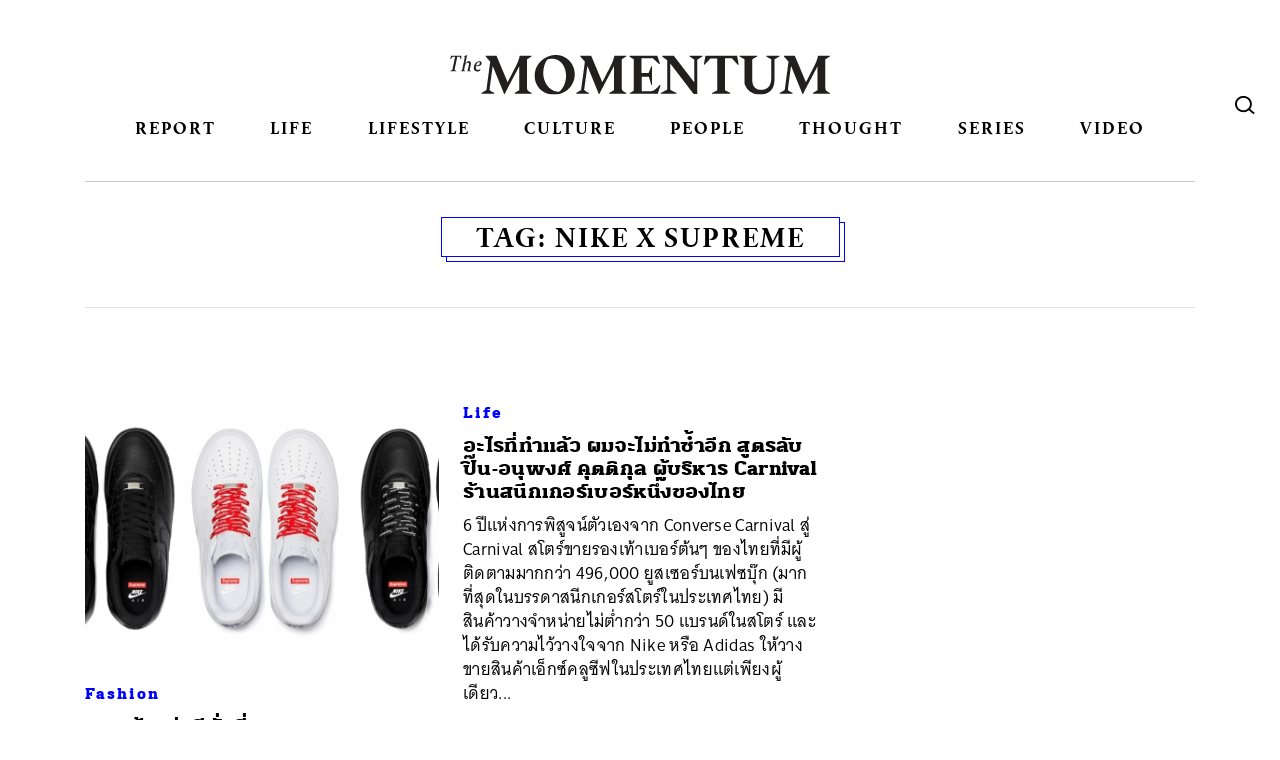

--- FILE ---
content_type: text/html; charset=UTF-8
request_url: https://themomentum.co/tag/nike-x-supreme/
body_size: 14777
content:
<!DOCTYPE html>
<html dir="ltr" lang="en-US" prefix="og: https://ogp.me/ns#" class="no-js no-svg">
<head>
<meta charset="UTF-8">
<meta name="viewport" content="width=device-width, initial-scale=1">
<link rel="profile" href="http://gmpg.org/xfn/11">
<link rel="stylesheet" href="https://themomentum.co/wp-content/themes/themomentum/assets/css/vender/bootstrap-reboot.min.css" type="text/css" media="screen" />
<link rel="stylesheet" href="https://themomentum.co/wp-content/themes/themomentum/assets/css/vender/bootstrap-grid.min.css" type="text/css" media="screen" />
<link rel="stylesheet" href="https://themomentum.co/wp-content/themes/themomentum/assets/css/NewStyle/stylesheet.css" type="text/css"/>
<link rel="stylesheet" href="https://use.typekit.net/nvv0rsx.css">

<link rel="stylesheet" href="https://themomentum.co/wp-content/themes/themomentum/style.css" type="text/css" />
<script src="https://use.fontawesome.com/ae567c3bb1.js"></script>
<link href="https://fonts.googleapis.com/css?family=Mitr:300,400,500,600&amp;subset=thai" rel="stylesheet">
<link href="https://fonts.googleapis.com/css2?family=IBM+Plex+Sans+Thai:wght@100;200;300;400;500;600;700&display=swap" rel="stylesheet"> 

<script type="application/javascript" src="//anymind360.com/js/6043/ats.js"></script>
<title>Nike x Supreme | THE MOMENTUM</title>

		<!-- All in One SEO 4.6.7.1 - aioseo.com -->
		<meta name="robots" content="max-image-preview:large" />
		<link rel="canonical" href="https://themomentum.co/tag/nike-x-supreme/" />
		<meta name="generator" content="All in One SEO (AIOSEO) 4.6.7.1" />
		<meta name="google" content="nositelinkssearchbox" />
		<script type="application/ld+json" class="aioseo-schema">
			{"@context":"https:\/\/schema.org","@graph":[{"@type":"BreadcrumbList","@id":"https:\/\/themomentum.co\/tag\/nike-x-supreme\/#breadcrumblist","itemListElement":[{"@type":"ListItem","@id":"https:\/\/themomentum.co\/#listItem","position":1,"name":"Home","item":"https:\/\/themomentum.co\/","nextItem":"https:\/\/themomentum.co\/tag\/nike-x-supreme\/#listItem"},{"@type":"ListItem","@id":"https:\/\/themomentum.co\/tag\/nike-x-supreme\/#listItem","position":2,"name":"Nike x Supreme","previousItem":"https:\/\/themomentum.co\/#listItem"}]},{"@type":"CollectionPage","@id":"https:\/\/themomentum.co\/tag\/nike-x-supreme\/#collectionpage","url":"https:\/\/themomentum.co\/tag\/nike-x-supreme\/","name":"Nike x Supreme | THE MOMENTUM","inLanguage":"en-US","isPartOf":{"@id":"https:\/\/themomentum.co\/#website"},"breadcrumb":{"@id":"https:\/\/themomentum.co\/tag\/nike-x-supreme\/#breadcrumblist"}},{"@type":"Organization","@id":"https:\/\/themomentum.co\/#organization","name":"The Momentum","description":"Stay curious, be open","url":"https:\/\/themomentum.co\/"},{"@type":"WebSite","@id":"https:\/\/themomentum.co\/#website","url":"https:\/\/themomentum.co\/","name":"THE MOMENTUM","description":"Stay curious, be open","inLanguage":"en-US","publisher":{"@id":"https:\/\/themomentum.co\/#organization"}}]}
		</script>
		<!-- All in One SEO -->

<link rel='dns-prefetch' href='//themomentum.co' />
<link rel='dns-prefetch' href='//use.typekit.net' />
<link rel="alternate" type="application/rss+xml" title="THE MOMENTUM &raquo; Feed" href="https://themomentum.co/feed/" />
<link rel="alternate" type="application/rss+xml" title="THE MOMENTUM &raquo; Comments Feed" href="https://themomentum.co/comments/feed/" />
<link rel="alternate" type="application/rss+xml" title="THE MOMENTUM &raquo; Nike x Supreme Tag Feed" href="https://themomentum.co/tag/nike-x-supreme/feed/" />
<script type="text/javascript">
/* <![CDATA[ */
window._wpemojiSettings = {"baseUrl":"https:\/\/s.w.org\/images\/core\/emoji\/15.0.3\/72x72\/","ext":".png","svgUrl":"https:\/\/s.w.org\/images\/core\/emoji\/15.0.3\/svg\/","svgExt":".svg","source":{"concatemoji":"https:\/\/themomentum.co\/wp-includes\/js\/wp-emoji-release.min.js?ver=6.6.4"}};
/*! This file is auto-generated */
!function(i,n){var o,s,e;function c(e){try{var t={supportTests:e,timestamp:(new Date).valueOf()};sessionStorage.setItem(o,JSON.stringify(t))}catch(e){}}function p(e,t,n){e.clearRect(0,0,e.canvas.width,e.canvas.height),e.fillText(t,0,0);var t=new Uint32Array(e.getImageData(0,0,e.canvas.width,e.canvas.height).data),r=(e.clearRect(0,0,e.canvas.width,e.canvas.height),e.fillText(n,0,0),new Uint32Array(e.getImageData(0,0,e.canvas.width,e.canvas.height).data));return t.every(function(e,t){return e===r[t]})}function u(e,t,n){switch(t){case"flag":return n(e,"\ud83c\udff3\ufe0f\u200d\u26a7\ufe0f","\ud83c\udff3\ufe0f\u200b\u26a7\ufe0f")?!1:!n(e,"\ud83c\uddfa\ud83c\uddf3","\ud83c\uddfa\u200b\ud83c\uddf3")&&!n(e,"\ud83c\udff4\udb40\udc67\udb40\udc62\udb40\udc65\udb40\udc6e\udb40\udc67\udb40\udc7f","\ud83c\udff4\u200b\udb40\udc67\u200b\udb40\udc62\u200b\udb40\udc65\u200b\udb40\udc6e\u200b\udb40\udc67\u200b\udb40\udc7f");case"emoji":return!n(e,"\ud83d\udc26\u200d\u2b1b","\ud83d\udc26\u200b\u2b1b")}return!1}function f(e,t,n){var r="undefined"!=typeof WorkerGlobalScope&&self instanceof WorkerGlobalScope?new OffscreenCanvas(300,150):i.createElement("canvas"),a=r.getContext("2d",{willReadFrequently:!0}),o=(a.textBaseline="top",a.font="600 32px Arial",{});return e.forEach(function(e){o[e]=t(a,e,n)}),o}function t(e){var t=i.createElement("script");t.src=e,t.defer=!0,i.head.appendChild(t)}"undefined"!=typeof Promise&&(o="wpEmojiSettingsSupports",s=["flag","emoji"],n.supports={everything:!0,everythingExceptFlag:!0},e=new Promise(function(e){i.addEventListener("DOMContentLoaded",e,{once:!0})}),new Promise(function(t){var n=function(){try{var e=JSON.parse(sessionStorage.getItem(o));if("object"==typeof e&&"number"==typeof e.timestamp&&(new Date).valueOf()<e.timestamp+604800&&"object"==typeof e.supportTests)return e.supportTests}catch(e){}return null}();if(!n){if("undefined"!=typeof Worker&&"undefined"!=typeof OffscreenCanvas&&"undefined"!=typeof URL&&URL.createObjectURL&&"undefined"!=typeof Blob)try{var e="postMessage("+f.toString()+"("+[JSON.stringify(s),u.toString(),p.toString()].join(",")+"));",r=new Blob([e],{type:"text/javascript"}),a=new Worker(URL.createObjectURL(r),{name:"wpTestEmojiSupports"});return void(a.onmessage=function(e){c(n=e.data),a.terminate(),t(n)})}catch(e){}c(n=f(s,u,p))}t(n)}).then(function(e){for(var t in e)n.supports[t]=e[t],n.supports.everything=n.supports.everything&&n.supports[t],"flag"!==t&&(n.supports.everythingExceptFlag=n.supports.everythingExceptFlag&&n.supports[t]);n.supports.everythingExceptFlag=n.supports.everythingExceptFlag&&!n.supports.flag,n.DOMReady=!1,n.readyCallback=function(){n.DOMReady=!0}}).then(function(){return e}).then(function(){var e;n.supports.everything||(n.readyCallback(),(e=n.source||{}).concatemoji?t(e.concatemoji):e.wpemoji&&e.twemoji&&(t(e.twemoji),t(e.wpemoji)))}))}((window,document),window._wpemojiSettings);
/* ]]> */
</script>
<link rel='stylesheet' id='wp_bannerize_pro_slugwp-bannerize-admin-barcss-css' href='https://themomentum.co/wp-content/plugins/wp-bannerize-pro/public/css/wp-bannerize-admin-bar.css?ver=1.8.0' type='text/css' media='all' />
<link rel='stylesheet' id='wp_bannerize_pro_slugwp-bannerizecss-css' href='https://themomentum.co/wp-content/plugins/wp-bannerize-pro/public/css/wp-bannerize.css?ver=1.8.0' type='text/css' media='all' />
<style id='wp-emoji-styles-inline-css' type='text/css'>

	img.wp-smiley, img.emoji {
		display: inline !important;
		border: none !important;
		box-shadow: none !important;
		height: 1em !important;
		width: 1em !important;
		margin: 0 0.07em !important;
		vertical-align: -0.1em !important;
		background: none !important;
		padding: 0 !important;
	}
</style>
<link rel='stylesheet' id='wp-block-library-css' href='https://themomentum.co/wp-includes/css/dist/block-library/style.min.css?ver=6.6.4' type='text/css' media='all' />
<style id='elasticpress-related-posts-style-inline-css' type='text/css'>
.editor-styles-wrapper .wp-block-elasticpress-related-posts ul,.wp-block-elasticpress-related-posts ul{list-style-type:none;padding:0}.editor-styles-wrapper .wp-block-elasticpress-related-posts ul li a>div{display:inline}

</style>
<link rel='stylesheet' id='mpp_gutenberg-css' href='https://themomentum.co/wp-content/plugins/metronet-profile-picture/dist/blocks.style.build.css?ver=2.6.3' type='text/css' media='all' />
<style id='classic-theme-styles-inline-css' type='text/css'>
/*! This file is auto-generated */
.wp-block-button__link{color:#fff;background-color:#32373c;border-radius:9999px;box-shadow:none;text-decoration:none;padding:calc(.667em + 2px) calc(1.333em + 2px);font-size:1.125em}.wp-block-file__button{background:#32373c;color:#fff;text-decoration:none}
</style>
<style id='global-styles-inline-css' type='text/css'>
:root{--wp--preset--aspect-ratio--square: 1;--wp--preset--aspect-ratio--4-3: 4/3;--wp--preset--aspect-ratio--3-4: 3/4;--wp--preset--aspect-ratio--3-2: 3/2;--wp--preset--aspect-ratio--2-3: 2/3;--wp--preset--aspect-ratio--16-9: 16/9;--wp--preset--aspect-ratio--9-16: 9/16;--wp--preset--color--black: #000000;--wp--preset--color--cyan-bluish-gray: #abb8c3;--wp--preset--color--white: #ffffff;--wp--preset--color--pale-pink: #f78da7;--wp--preset--color--vivid-red: #cf2e2e;--wp--preset--color--luminous-vivid-orange: #ff6900;--wp--preset--color--luminous-vivid-amber: #fcb900;--wp--preset--color--light-green-cyan: #7bdcb5;--wp--preset--color--vivid-green-cyan: #00d084;--wp--preset--color--pale-cyan-blue: #8ed1fc;--wp--preset--color--vivid-cyan-blue: #0693e3;--wp--preset--color--vivid-purple: #9b51e0;--wp--preset--gradient--vivid-cyan-blue-to-vivid-purple: linear-gradient(135deg,rgba(6,147,227,1) 0%,rgb(155,81,224) 100%);--wp--preset--gradient--light-green-cyan-to-vivid-green-cyan: linear-gradient(135deg,rgb(122,220,180) 0%,rgb(0,208,130) 100%);--wp--preset--gradient--luminous-vivid-amber-to-luminous-vivid-orange: linear-gradient(135deg,rgba(252,185,0,1) 0%,rgba(255,105,0,1) 100%);--wp--preset--gradient--luminous-vivid-orange-to-vivid-red: linear-gradient(135deg,rgba(255,105,0,1) 0%,rgb(207,46,46) 100%);--wp--preset--gradient--very-light-gray-to-cyan-bluish-gray: linear-gradient(135deg,rgb(238,238,238) 0%,rgb(169,184,195) 100%);--wp--preset--gradient--cool-to-warm-spectrum: linear-gradient(135deg,rgb(74,234,220) 0%,rgb(151,120,209) 20%,rgb(207,42,186) 40%,rgb(238,44,130) 60%,rgb(251,105,98) 80%,rgb(254,248,76) 100%);--wp--preset--gradient--blush-light-purple: linear-gradient(135deg,rgb(255,206,236) 0%,rgb(152,150,240) 100%);--wp--preset--gradient--blush-bordeaux: linear-gradient(135deg,rgb(254,205,165) 0%,rgb(254,45,45) 50%,rgb(107,0,62) 100%);--wp--preset--gradient--luminous-dusk: linear-gradient(135deg,rgb(255,203,112) 0%,rgb(199,81,192) 50%,rgb(65,88,208) 100%);--wp--preset--gradient--pale-ocean: linear-gradient(135deg,rgb(255,245,203) 0%,rgb(182,227,212) 50%,rgb(51,167,181) 100%);--wp--preset--gradient--electric-grass: linear-gradient(135deg,rgb(202,248,128) 0%,rgb(113,206,126) 100%);--wp--preset--gradient--midnight: linear-gradient(135deg,rgb(2,3,129) 0%,rgb(40,116,252) 100%);--wp--preset--font-size--small: 13px;--wp--preset--font-size--medium: 20px;--wp--preset--font-size--large: 36px;--wp--preset--font-size--x-large: 42px;--wp--preset--spacing--20: 0.44rem;--wp--preset--spacing--30: 0.67rem;--wp--preset--spacing--40: 1rem;--wp--preset--spacing--50: 1.5rem;--wp--preset--spacing--60: 2.25rem;--wp--preset--spacing--70: 3.38rem;--wp--preset--spacing--80: 5.06rem;--wp--preset--shadow--natural: 6px 6px 9px rgba(0, 0, 0, 0.2);--wp--preset--shadow--deep: 12px 12px 50px rgba(0, 0, 0, 0.4);--wp--preset--shadow--sharp: 6px 6px 0px rgba(0, 0, 0, 0.2);--wp--preset--shadow--outlined: 6px 6px 0px -3px rgba(255, 255, 255, 1), 6px 6px rgba(0, 0, 0, 1);--wp--preset--shadow--crisp: 6px 6px 0px rgba(0, 0, 0, 1);}:where(.is-layout-flex){gap: 0.5em;}:where(.is-layout-grid){gap: 0.5em;}body .is-layout-flex{display: flex;}.is-layout-flex{flex-wrap: wrap;align-items: center;}.is-layout-flex > :is(*, div){margin: 0;}body .is-layout-grid{display: grid;}.is-layout-grid > :is(*, div){margin: 0;}:where(.wp-block-columns.is-layout-flex){gap: 2em;}:where(.wp-block-columns.is-layout-grid){gap: 2em;}:where(.wp-block-post-template.is-layout-flex){gap: 1.25em;}:where(.wp-block-post-template.is-layout-grid){gap: 1.25em;}.has-black-color{color: var(--wp--preset--color--black) !important;}.has-cyan-bluish-gray-color{color: var(--wp--preset--color--cyan-bluish-gray) !important;}.has-white-color{color: var(--wp--preset--color--white) !important;}.has-pale-pink-color{color: var(--wp--preset--color--pale-pink) !important;}.has-vivid-red-color{color: var(--wp--preset--color--vivid-red) !important;}.has-luminous-vivid-orange-color{color: var(--wp--preset--color--luminous-vivid-orange) !important;}.has-luminous-vivid-amber-color{color: var(--wp--preset--color--luminous-vivid-amber) !important;}.has-light-green-cyan-color{color: var(--wp--preset--color--light-green-cyan) !important;}.has-vivid-green-cyan-color{color: var(--wp--preset--color--vivid-green-cyan) !important;}.has-pale-cyan-blue-color{color: var(--wp--preset--color--pale-cyan-blue) !important;}.has-vivid-cyan-blue-color{color: var(--wp--preset--color--vivid-cyan-blue) !important;}.has-vivid-purple-color{color: var(--wp--preset--color--vivid-purple) !important;}.has-black-background-color{background-color: var(--wp--preset--color--black) !important;}.has-cyan-bluish-gray-background-color{background-color: var(--wp--preset--color--cyan-bluish-gray) !important;}.has-white-background-color{background-color: var(--wp--preset--color--white) !important;}.has-pale-pink-background-color{background-color: var(--wp--preset--color--pale-pink) !important;}.has-vivid-red-background-color{background-color: var(--wp--preset--color--vivid-red) !important;}.has-luminous-vivid-orange-background-color{background-color: var(--wp--preset--color--luminous-vivid-orange) !important;}.has-luminous-vivid-amber-background-color{background-color: var(--wp--preset--color--luminous-vivid-amber) !important;}.has-light-green-cyan-background-color{background-color: var(--wp--preset--color--light-green-cyan) !important;}.has-vivid-green-cyan-background-color{background-color: var(--wp--preset--color--vivid-green-cyan) !important;}.has-pale-cyan-blue-background-color{background-color: var(--wp--preset--color--pale-cyan-blue) !important;}.has-vivid-cyan-blue-background-color{background-color: var(--wp--preset--color--vivid-cyan-blue) !important;}.has-vivid-purple-background-color{background-color: var(--wp--preset--color--vivid-purple) !important;}.has-black-border-color{border-color: var(--wp--preset--color--black) !important;}.has-cyan-bluish-gray-border-color{border-color: var(--wp--preset--color--cyan-bluish-gray) !important;}.has-white-border-color{border-color: var(--wp--preset--color--white) !important;}.has-pale-pink-border-color{border-color: var(--wp--preset--color--pale-pink) !important;}.has-vivid-red-border-color{border-color: var(--wp--preset--color--vivid-red) !important;}.has-luminous-vivid-orange-border-color{border-color: var(--wp--preset--color--luminous-vivid-orange) !important;}.has-luminous-vivid-amber-border-color{border-color: var(--wp--preset--color--luminous-vivid-amber) !important;}.has-light-green-cyan-border-color{border-color: var(--wp--preset--color--light-green-cyan) !important;}.has-vivid-green-cyan-border-color{border-color: var(--wp--preset--color--vivid-green-cyan) !important;}.has-pale-cyan-blue-border-color{border-color: var(--wp--preset--color--pale-cyan-blue) !important;}.has-vivid-cyan-blue-border-color{border-color: var(--wp--preset--color--vivid-cyan-blue) !important;}.has-vivid-purple-border-color{border-color: var(--wp--preset--color--vivid-purple) !important;}.has-vivid-cyan-blue-to-vivid-purple-gradient-background{background: var(--wp--preset--gradient--vivid-cyan-blue-to-vivid-purple) !important;}.has-light-green-cyan-to-vivid-green-cyan-gradient-background{background: var(--wp--preset--gradient--light-green-cyan-to-vivid-green-cyan) !important;}.has-luminous-vivid-amber-to-luminous-vivid-orange-gradient-background{background: var(--wp--preset--gradient--luminous-vivid-amber-to-luminous-vivid-orange) !important;}.has-luminous-vivid-orange-to-vivid-red-gradient-background{background: var(--wp--preset--gradient--luminous-vivid-orange-to-vivid-red) !important;}.has-very-light-gray-to-cyan-bluish-gray-gradient-background{background: var(--wp--preset--gradient--very-light-gray-to-cyan-bluish-gray) !important;}.has-cool-to-warm-spectrum-gradient-background{background: var(--wp--preset--gradient--cool-to-warm-spectrum) !important;}.has-blush-light-purple-gradient-background{background: var(--wp--preset--gradient--blush-light-purple) !important;}.has-blush-bordeaux-gradient-background{background: var(--wp--preset--gradient--blush-bordeaux) !important;}.has-luminous-dusk-gradient-background{background: var(--wp--preset--gradient--luminous-dusk) !important;}.has-pale-ocean-gradient-background{background: var(--wp--preset--gradient--pale-ocean) !important;}.has-electric-grass-gradient-background{background: var(--wp--preset--gradient--electric-grass) !important;}.has-midnight-gradient-background{background: var(--wp--preset--gradient--midnight) !important;}.has-small-font-size{font-size: var(--wp--preset--font-size--small) !important;}.has-medium-font-size{font-size: var(--wp--preset--font-size--medium) !important;}.has-large-font-size{font-size: var(--wp--preset--font-size--large) !important;}.has-x-large-font-size{font-size: var(--wp--preset--font-size--x-large) !important;}
:where(.wp-block-post-template.is-layout-flex){gap: 1.25em;}:where(.wp-block-post-template.is-layout-grid){gap: 1.25em;}
:where(.wp-block-columns.is-layout-flex){gap: 2em;}:where(.wp-block-columns.is-layout-grid){gap: 2em;}
:root :where(.wp-block-pullquote){font-size: 1.5em;line-height: 1.6;}
</style>
<link rel='stylesheet' id='custom-typekit-css-css' href='https://use.typekit.net/nvv0rsx.css?ver=1.0.18' type='text/css' media='all' />
<link rel='stylesheet' id='email-subscribers-css' href='https://themomentum.co/wp-content/plugins/email-subscribers/lite/public/css/email-subscribers-public.css?ver=5.7.27' type='text/css' media='all' />
<link rel='stylesheet' id='rs-plugin-settings-css' href='https://themomentum.co/wp-content/plugins/revslider/public/assets/css/settings.css?ver=5.4.6' type='text/css' media='all' />
<style id='rs-plugin-settings-inline-css' type='text/css'>
#rs-demo-id {}
</style>
<link rel='stylesheet' id='elasticpress-facets-css' href='https://themomentum.co/wp-content/plugins/elasticpress/dist/css/facets-styles.css?ver=7d568203f3965dc85d8a' type='text/css' media='all' />
<link rel='stylesheet' id='tablepress-default-css' href='https://themomentum.co/wp-content/tablepress-combined.min.css?ver=3' type='text/css' media='all' />
<script type="text/javascript" src="https://themomentum.co/wp-includes/js/jquery/jquery.min.js?ver=3.7.1" id="jquery-core-js"></script>
<script type="text/javascript" src="https://themomentum.co/wp-includes/js/jquery/jquery-migrate.min.js?ver=3.4.1" id="jquery-migrate-js"></script>
<script type="text/javascript" src="https://themomentum.co/wp-content/plugins/revslider/public/assets/js/jquery.themepunch.tools.min.js?ver=5.4.6" id="tp-tools-js"></script>
<script type="text/javascript" src="https://themomentum.co/wp-content/plugins/revslider/public/assets/js/jquery.themepunch.revolution.min.js?ver=5.4.6" id="revmin-js"></script>
<script type="text/javascript" src="https://themomentum.co/wp-content/themes/themomentum/assets/js/themomentum.js?ver=1.8.0" id="themomentum-scripts-js"></script>
<script type="text/javascript" id="pushengage-sdk-init-js-after">
/* <![CDATA[ */
console.error("You haven’t finished setting up your site with PushEngage. Please connect your account!!");
/* ]]> */
</script>
<link rel="EditURI" type="application/rsd+xml" title="RSD" href="https://themomentum.co/xmlrpc.php?rsd" />
<meta name="generator" content="WordPress 6.6.4" />
			<meta property="fb:pages" content="1551751431783222" />
							<meta property="ia:markup_url" content="https://themomentum.co/supreme-x-nike-air-force-1-low/?ia_markup=1" />
				
		<!-- GA Google Analytics @ https://m0n.co/ga -->
		<script>
			(function(i,s,o,g,r,a,m){i['GoogleAnalyticsObject']=r;i[r]=i[r]||function(){
			(i[r].q=i[r].q||[]).push(arguments)},i[r].l=1*new Date();a=s.createElement(o),
			m=s.getElementsByTagName(o)[0];a.async=1;a.src=g;m.parentNode.insertBefore(a,m)
			})(window,document,'script','https://www.google-analytics.com/analytics.js','ga');
			ga('create', 'UA-84927445-1', 'auto');
			ga('send', 'pageview');
		</script>

	
<!-- This site is using TaiAd v1.0.0 to display their advertisements - https://ajdg.solutions/ -->
<!-- TaiAd CSS -->
<style type="text/css" media="screen">
	.g { margin:0px; padding:0px; overflow:hidden; line-height:1; zoom:1; }
	.g img { height:auto; }
	.g-col { position:relative; float:left; }
	.g-col:first-child { margin-left: 0; }
	.g-col:last-child { margin-right: 0; }
	@media only screen and (max-width: 480px) {
		.g-col, .g-dyn, .g-single { width:100%; margin-left:0; margin-right:0; }
	}
</style>
<!-- /TaiAd CSS -->

    <script>
      window.ajaxurl =
        "https://themomentum.co/wp-admin/admin-ajax.php"
      window.WPBannerize = {
    "General": {
        "impressions_enabled": "1",
        "clicks_enabled": "1"
    },
    "Layout": {
        "right": 0,
        "bottom": 0,
        "left": 0,
        "top": 0
    },
    "impressions": {
        "enabled": true,
        "delete_max_records_exceeded": true,
        "max_records": 1000
    },
    "clicks": {
        "enabled": true,
        "delete_max_records_exceeded": true,
        "max_records": 1000
    },
    "geolocalization": {
        "ipstack": {
            "api_key": ""
        }
    }
};
      window.WPBannerize.nonce = 'd81c305c2a';
    </script>
    <meta name="generator" content="Powered by Slider Revolution 5.4.6 - responsive, Mobile-Friendly Slider Plugin for WordPress with comfortable drag and drop interface." />
<link rel="icon" href="https://themomentum.co/wp-content/uploads/2017/11/cropped-TheMomentum-Favicon-150x150.png" sizes="32x32" />
<link rel="icon" href="https://themomentum.co/wp-content/uploads/2017/11/cropped-TheMomentum-Favicon-300x300.png" sizes="192x192" />
<link rel="apple-touch-icon" href="https://themomentum.co/wp-content/uploads/2017/11/cropped-TheMomentum-Favicon-300x300.png" />
<meta name="msapplication-TileImage" content="https://themomentum.co/wp-content/uploads/2017/11/cropped-TheMomentum-Favicon-300x300.png" />
<script type="text/javascript">function setREVStartSize(e){
				try{ var i=jQuery(window).width(),t=9999,r=0,n=0,l=0,f=0,s=0,h=0;					
					if(e.responsiveLevels&&(jQuery.each(e.responsiveLevels,function(e,f){f>i&&(t=r=f,l=e),i>f&&f>r&&(r=f,n=e)}),t>r&&(l=n)),f=e.gridheight[l]||e.gridheight[0]||e.gridheight,s=e.gridwidth[l]||e.gridwidth[0]||e.gridwidth,h=i/s,h=h>1?1:h,f=Math.round(h*f),"fullscreen"==e.sliderLayout){var u=(e.c.width(),jQuery(window).height());if(void 0!=e.fullScreenOffsetContainer){var c=e.fullScreenOffsetContainer.split(",");if (c) jQuery.each(c,function(e,i){u=jQuery(i).length>0?u-jQuery(i).outerHeight(!0):u}),e.fullScreenOffset.split("%").length>1&&void 0!=e.fullScreenOffset&&e.fullScreenOffset.length>0?u-=jQuery(window).height()*parseInt(e.fullScreenOffset,0)/100:void 0!=e.fullScreenOffset&&e.fullScreenOffset.length>0&&(u-=parseInt(e.fullScreenOffset,0))}f=u}else void 0!=e.minHeight&&f<e.minHeight&&(f=e.minHeight);e.c.closest(".rev_slider_wrapper").css({height:f})					
				}catch(d){console.log("Failure at Presize of Slider:"+d)}
			};</script>
		<style type="text/css" id="wp-custom-css">
			
/*  @import url("https://use.typekit.net/nvv0rsx.css"); */

.main-navigation .menu-item a {
  padding: 10px 0 0;
}
.main-navigation .menu-item-92695 a {
  background: url(https://themomentum.co/wp-content/uploads/2019/02/election62_logo.png);
  width: 100px;
  display: inline-block;
  text-indent: -999em;
  height: 50px;
  background-size: 100px;
  background-repeat: no-repeat;
  background-position: center center;
}

.main-navigation .menu-item-92695 a:hover,
.main-navigation .menu-item-92695 a.active {
  background: url(https://themomentum.co/wp-content/uploads/2019/02/election62_logo.png);
  width: 100px;
  display: inline-block;
  text-indent: -999em;
  height: 50px;
  background-size: 100px;
  background-repeat: no-repeat;
  background-position: center center;
}

.main-navigation .menu-item-108090 a {
  background: url(https://themomentum.co/wp-content/uploads/2019/06/themojublack.png);
  width: 100px;
  display: inline-block;
  text-indent: -999em;
  height: 50px;
  background-size: 100px;
  background-repeat: no-repeat;
  background-position: center 60%;
}

.main-navigation .menu-item-108090 a:hover,
.main-navigation .menu-item-108090 a.active {
  background: url(https://themomentum.co/wp-content/uploads/2019/06/themojublack.png);
  width: 100px;
  display: inline-block;
  text-indent: -999em;
  height: 50px;
  background-size: 100px;
  background-repeat: no-repeat;
  background-position: center 60%;
}

@media (max-width: 767px) {
  .main-navigation .menu-item-92695 a {
    width: 100%;
  }
  .main-navigation .menu-item-92695 a:hover,
  .main-navigation .menu-item-92695 a.active {
    width: 100%;
    background: #fff
      url(https://themomentum.co/wp-content/uploads/2019/02/election62_logo.png);
    display: inline-block;
    text-indent: -999em;
    height: 50px;
    background-size: 100px;
    background-repeat: no-repeat;
    background-position: center center;
  }
  .main-navigation .menu-item-108090 a {
    width: 100%;
    background-position: center center;
  }
  .main-navigation .menu-item-108090 a:hover,
  .main-navigation .menu-item-108090 a.active {
    width: 100%;
    background: #fff
      url(https://themomentum.co/wp-content/uploads/2019/06/themojublack.png);
    display: inline-block;
    text-indent: -999em;
    height: 50px;
    background-size: 100px;
    background-repeat: no-repeat;
    background-position: center center;
  }
  .main-navigation .menu-item.current-menu-item a,
  .main-navigation .menu-item.current-category-ancestor a {
    background-color: transparent;
  }
}

/* COVID-19 page */

@media (min-width: 769px) {
  .page-template-covid-19-page .main-section {
    padding-top: 50px;
  }
}
.covid-19-media {
  overflow: hidden;
  display: -ms-flexbox;
  display: flex;
  -ms-flex: 1 0 0%;
  flex: 1 0 0%;
  -ms-flex-direction: column;
  flex-direction: column;
  margin-bottom: 0;
}
@media (min-width: 992px) {
  .covid-19-media {
    -ms-flex-direction: row;
    flex-direction: row;
    margin-bottom: 30px;
  }
  .covid-19-media .hilight {
    width: 70%;
    padding-right: 1em;
  }
  .covid-19-media .sidebar {
    width: 30%;
    border-left: 1px solid #e5e5e5;
    padding-left: 1em;
  }
}
@media (min-width: 992px) and (max-width: 991px) {
  .covid-19-media .sidebar {
    margin-top: 30px;
    margin-bottom: 0;
  }
}
@media (min-width: 577px) {
  .covid-19-media .hilight .item {
    width: 50%;
  }
  .covid-19-media .hilight .item:last-child {
    width: 100%;
  }
  .covid-19-media .hilight .item:last-child .article-card {
    border-top: 1px solid #e5e5e5;
    padding-top: 30px;
    display: flex;
    display: -ms-flexbox;
    flex-wrap: nowrap;
    -ms-flex-wrap: nowrap;
    flex-direction: row;
    -ms-flex-direction: row;
  }
  .covid-19-media .hilight .item:last-child .article-card > .media {
    order: 1;
    width: 50%;
  }
  .covid-19-media .hilight .item:last-child .article-card > .body {
    width: 50%;
    padding-right: 30px;
    padding-top: 0;
  }
}
@media (max-width: 575px) {
  .hidden-phone {
    display: none !important;
  }
}
@media (min-width: 576px) and (max-width: 767px) {
  .hidden-phablet {
    display: none !important;
  }
}

/* https://themomentum.co/analysis-fashion-bifw2022/ */

.gallery {
  margin: auto -6px !important;
}

.gallery .gallery-item {
  padding: 0 6px;
}

.gallery img {
  margin: 0;
  border: none !important;
}

/* .cover-card .lead {
  margin: 0 0;
  font-size : 16px;
  font-family: "thongterm";
  font-weight: 400;
  font-style: normal;
}


.article-card > .body .lead {
  margin-bottom: 10px;
  font-family: "thongterm", sans-serif;
  font-weight: 400;
  font-size: 16px;
  font-style: normal;
}
 */


		</style>
		<style id="wpforms-css-vars-root">
				:root {
					--wpforms-field-border-radius: 3px;
--wpforms-field-border-style: solid;
--wpforms-field-border-size: 1px;
--wpforms-field-background-color: #ffffff;
--wpforms-field-border-color: rgba( 0, 0, 0, 0.25 );
--wpforms-field-border-color-spare: rgba( 0, 0, 0, 0.25 );
--wpforms-field-text-color: rgba( 0, 0, 0, 0.7 );
--wpforms-field-menu-color: #ffffff;
--wpforms-label-color: rgba( 0, 0, 0, 0.85 );
--wpforms-label-sublabel-color: rgba( 0, 0, 0, 0.55 );
--wpforms-label-error-color: #d63637;
--wpforms-button-border-radius: 3px;
--wpforms-button-border-style: none;
--wpforms-button-border-size: 1px;
--wpforms-button-background-color: #066aab;
--wpforms-button-border-color: #066aab;
--wpforms-button-text-color: #ffffff;
--wpforms-page-break-color: #066aab;
--wpforms-background-image: none;
--wpforms-background-position: center center;
--wpforms-background-repeat: no-repeat;
--wpforms-background-size: cover;
--wpforms-background-width: 100px;
--wpforms-background-height: 100px;
--wpforms-background-color: rgba( 0, 0, 0, 0 );
--wpforms-background-url: none;
--wpforms-container-padding: 0px;
--wpforms-container-border-style: none;
--wpforms-container-border-width: 1px;
--wpforms-container-border-color: #000000;
--wpforms-container-border-radius: 3px;
--wpforms-field-size-input-height: 43px;
--wpforms-field-size-input-spacing: 15px;
--wpforms-field-size-font-size: 16px;
--wpforms-field-size-line-height: 19px;
--wpforms-field-size-padding-h: 14px;
--wpforms-field-size-checkbox-size: 16px;
--wpforms-field-size-sublabel-spacing: 5px;
--wpforms-field-size-icon-size: 1;
--wpforms-label-size-font-size: 16px;
--wpforms-label-size-line-height: 19px;
--wpforms-label-size-sublabel-font-size: 14px;
--wpforms-label-size-sublabel-line-height: 17px;
--wpforms-button-size-font-size: 17px;
--wpforms-button-size-height: 41px;
--wpforms-button-size-padding-h: 15px;
--wpforms-button-size-margin-top: 10px;
--wpforms-container-shadow-size-box-shadow: none;

				}
			</style><script type="text/javascript" src="//code.th.giraff.io/data/widget-themomentumco.js" async></script>
<script src="https://kit.fontawesome.com/50531dd2ae.js" crossorigin="anonymous"></script>
</head>
<body class="archive tag tag-nike-x-supreme tag-586">


<div id="fb-root"></div>
<script>
  window.fbAsyncInit = function() {
    FB.init({
      appId            : '125953751459804',
      autoLogAppEvents : true,
      xfbml            : true,
      version          : 'v2.10'
    });
    FB.AppEvents.logPageView();
  };

  (function(d, s, id){
     var js, fjs = d.getElementsByTagName(s)[0];
     if (d.getElementById(id)) {return;}
     js = d.createElement(s); js.id = id;
     js.src = "//connect.facebook.net/en_US/sdk.js";
     fjs.parentNode.insertBefore(js, fjs);
  }(document, 'script', 'facebook-jssdk'));

  window.twttr = (function(d, s, id) {
    var js, fjs = d.getElementsByTagName(s)[0],
      t = window.twttr || {};
    if (d.getElementById(id)) return t;
    js = d.createElement(s);
    js.id = id;
    js.src = "https://platform.twitter.com/widgets.js";
    fjs.parentNode.insertBefore(js, fjs);

    t._e = [];
    t.ready = function(f) {
      t._e.push(f);
    };

    return t;
  }(document, "script", "twitter-wjs"));
</script>

<div class="header-section">
  <div class="header-wrapper">
    <!-- show hamburger menu on mobile -->
    <a class="hamburger" href="#">
      <span class="hamburger__menu">
        <span class="bread"></span>
        <span class="bread"></span>
        <span class="bread"></span>
      </span>
    </a>

    <div class="logo-site">
      <a href="https://themomentum.co">
        <img class="logo-mmt img-responsive" src="https://themomentum.co/wp-content/themes/themomentum/assets/images/themomentum-logo.svg" alt="THE MOMENTUM" />
      </a>
    </div>
    <div class="logo-site-sticky">
      <a href="https://themomentum.co">
        <img class="logo-mmt img-responsive" src="https://themomentum.co/wp-content/themes/themomentum/assets/images/themomentum-logo-sticky.svg" alt="THE MOMENTUM" />
      </a>
    </div>

    <div class="main-navigation">
      <div class="container">
        <div class="menu-top-menu-container"><ul id="menu-top-menu" class="menu"><li id="menu-item-26" class="menu-item menu-item-type-taxonomy menu-item-object-category menu-item-26"><a href="https://themomentum.co/category/report/">Report</a></li>
<li id="menu-item-25" class="menu-item menu-item-type-taxonomy menu-item-object-category menu-item-25"><a href="https://themomentum.co/category/life/">Life</a></li>
<li id="menu-item-67780" class="menu-item menu-item-type-taxonomy menu-item-object-category menu-item-67780"><a href="https://themomentum.co/category/lifestyle/">Lifestyle</a></li>
<li id="menu-item-24" class="menu-item menu-item-type-taxonomy menu-item-object-category menu-item-24"><a href="https://themomentum.co/category/culture/">Culture</a></li>
<li id="menu-item-57074" class="menu-item menu-item-type-taxonomy menu-item-object-category menu-item-57074"><a href="https://themomentum.co/category/people/">People</a></li>
<li id="menu-item-139134" class="menu-item menu-item-type-taxonomy menu-item-object-category menu-item-139134"><a href="https://themomentum.co/category/thought/">Thought</a></li>
<li id="menu-item-648238" class="menu-item menu-item-type-taxonomy menu-item-object-category menu-item-648238"><a href="https://themomentum.co/category/special-series/">Series</a></li>
<li id="menu-item-92694" class="menu-item menu-item-type-taxonomy menu-item-object-category menu-item-92694"><a href="https://themomentum.co/category/video/">Video</a></li>
</ul></div>      </div>
    </div>

    <!-- show social-link on sticky -->
    <div class="social-link">
      <a class="link" href="https://www.facebook.com/themomentumco" target="_blank"><i class="fa fa-facebook" aria-hidden="true"></i></a>
     <!-- <a class="link" href="https://twitter.com/themomentumco" target="_blank"><i class="fa fa-twitter" aria-hidden="true"></i></a> -->
      <a class="link" href="https://twitter.com/themomentumco" target="_blank"><i class="fa-brands fa-x-twitter" aria-hidden="true"></i></a>
      <a class="link" href="https://www.instagram.com/themomentumco/" target="_blank"><i class="fa fa-instagram" aria-hidden="true"></i></a>
      <a class="link" href="https://www.tiktok.com/@themomentumco/" target="_blank"><i class="fa-brands fa-tiktok" aria-hidden="true"></i></a>
      <a class="link search" href="#searchform">serach</a>
    </div>

    <div class="search-link">
      <a class="link search" href="#searchform">search</a>
    </div>

  </div>
</div>

<div class="title-section">
  <div class="container">
    <div class="title-wrapper">
      <h1 class="title-mmt">Tag: <span>Nike x Supreme</span></h1>
    </div>
  </div>
</div>

<div class="main-section">
  <div class="container">

    <ul class="article-list -column3">
            <li class="item">
        <div class="article-card -fixed-lineup">
  <div class="media">
          <a href="https://themomentum.co/supreme-x-nike-air-force-1-low/" class="image-link">
        <img src="https://themomentum.co/wp-content/uploads/2020/02/nikesupremre-Thumbnail-380x285.jpg" class="image" />
      </a>
      </div>

  <div class="body">
    <!-- <div class="meta"> -->
              <a href="https://themomentum.co/category/life/fashion/" class="tag-link">Fashion</a>
          <!-- </div> -->

    <h3 class="headline">
      <a class="headline-link" href="https://themomentum.co/supreme-x-nike-air-force-1-low/">
        รองเท้าแห่งซีซั่นที่หลายคนรอคอย Supreme x Nike Air Force 1 Low      </a>
    </h3>

          <div class="lead">รองเท้ารุ่น Supreme x Nike Air Force 1 Low ที่จะออกขายในซีซั่นนี้ มี 2 สี คือสีดำและสีขาว  ความพิเศษคือมาพร้อมเชือกรองเท้าลายโลโก้ Supreme </div>
    
          <div class="footer">
      <span class="author-link2">โดย
                   <a href="https://themomentum.co/author/the-momentum-team/" class="author-link">THE MOMENTUM TEAM</a>
                        </span>
      </div>
      </div>
</div>
      </li>
            <li class="item">
        <div class="article-card -fixed-lineup">
  <div class="media">
      </div>

  <div class="body">
    <!-- <div class="meta"> -->
              <a href="https://themomentum.co/category/life/" class="tag-link">Life</a>
          <!-- </div> -->

    <h3 class="headline">
      <a class="headline-link" href="https://themomentum.co/successful-secret-ingredient-carnival-owner/">
        อะไรที่ทำแล้ว ผมจะไม่ทำซ้ำอีก สูตรลับ ปิ๊น-อนุพงศ์ คุตติกุล ผู้บริหาร Carnival ร้านสนีกเกอร์เบอร์หนึ่งของไทย      </a>
    </h3>

          <div class="lead">6 ปีแห่งการพิสูจน์ตัวเองจาก Converse Carnival สู่ Carnival สโตร์ขายรองเท้าเบอร์ต้นๆ ของไทยที่มีผู้ติดตามมากกว่า 496,000 ยูสเซอร์บนเฟซบุ๊ก (มากที่สุดในบรรดาสนีกเกอร์สโตร์ในประเทศไทย) มีสินค้าวางจำหน่ายไม่ต่ำกว่า 50 แบรนด์ในสโตร์ และได้รับความไว้วางใจจาก Nike หรือ Adidas ให้วางขายสินค้าเอ็กซ์คลูซีฟในประเทศไทยแต่เพียงผู้เดียว...</div>
    
          <div class="footer">
      <span class="author-link2">โดย
                   <a href="https://themomentum.co/author/panachai/" class="author-link">ปณชัย อารีเพิ่มพร</a>
                        </span>
      </div>
      </div>
</div>
      </li>
          </ul>

  
  </div>
</div>

<div class="footer-section">
  <div class="container">
    <h2 class="footer-title hidden-xs">Stay curious, be open</h2>
    <div class="row">
      <div class="col-sm-3 col-md-2 col-lg-2 hidden-xs">
        <section id="nav_menu-2" class="widget widget_nav_menu"><div class="menu-footer-1-container"><ul id="menu-footer-1" class="menu"><li id="menu-item-37" class="menu-item menu-item-type-taxonomy menu-item-object-category menu-item-37"><a href="https://themomentum.co/category/report/">Report</a></li>
<li id="menu-item-578564" class="menu-item menu-item-type-taxonomy menu-item-object-category menu-item-578564"><a href="https://themomentum.co/category/life/">Life</a></li>
<li id="menu-item-578565" class="menu-item menu-item-type-taxonomy menu-item-object-category menu-item-578565"><a href="https://themomentum.co/category/lifestyle/">Lifestyle</a></li>
</ul></div></section>      </div>
      <div class="col-sm-3 col-md-2 col-lg-2 hidden-xs">
        <section id="nav_menu-4" class="widget widget_nav_menu"><div class="menu-footer-3-container"><ul id="menu-footer-3" class="menu"><li id="menu-item-578566" class="menu-item menu-item-type-taxonomy menu-item-object-category menu-item-578566"><a href="https://themomentum.co/category/people/">People</a></li>
<li id="menu-item-578567" class="menu-item menu-item-type-taxonomy menu-item-object-category menu-item-578567"><a href="https://themomentum.co/category/culture/">Culture</a></li>
<li id="menu-item-578570" class="menu-item menu-item-type-taxonomy menu-item-object-category menu-item-578570"><a href="https://themomentum.co/category/thought/">Thought</a></li>
</ul></div></section>      </div>
      <div class="col-sm-3 col-md-3 col-lg-2 hidden-xs">
        <section id="nav_menu-3" class="widget widget_nav_menu"><div class="menu-footer-2-container"><ul id="menu-footer-2" class="menu"><li id="menu-item-578568" class="menu-item menu-item-type-taxonomy menu-item-object-category menu-item-578568"><a href="https://themomentum.co/category/video/">Video</a></li>
<li id="menu-item-578569" class="menu-item menu-item-type-taxonomy menu-item-object-category menu-item-578569"><a href="https://themomentum.co/category/podcast/">Podcast</a></li>
</ul></div></section>      </div>
      <div class="col-sm-3 col-md-2 col-lg-2 hidden-xs">
        <section id="nav_menu-5" class="widget widget_nav_menu"><div class="menu-footer-4-container"><ul id="menu-footer-4" class="menu"><li id="menu-item-56" class="menu-item menu-item-type-post_type menu-item-object-page menu-item-56"><a href="https://themomentum.co/about/">About us</a></li>
</ul></div></section>      </div>
      <div class="col-sm-3 col-md-3 col-lg-2 hidden-xs">
        <section id="nav_menu-6" class="widget widget_nav_menu"><div class="menu-footer-5-container"><ul id="menu-footer-5" class="menu"><li id="menu-item-57" class="menu-item menu-item-type-post_type menu-item-object-page menu-item-57"><a href="https://themomentum.co/contact/">Contact us</a></li>
</ul></div></section>      </div>
      <div class="col-sm-12 col-md-12 col-lg-2">
        <div class="follow-us-block">
          <h3 class="title-footer">FOLLOW US</h3>
          <div class="social-network">
                          <a class="link" href="https://www.facebook.com/themomentumco" target="_blank"><i class="fa fa-facebook" aria-hidden="true"></i></a>
                                      <a class="link" href="https://www.twitter.com/themomentumco" target="_blank"><i class="fa-brands fa-x-twitter" aria-hidden="true"></i></a>
                                      <a class="link" href="https://www.youtube.com/channel/UCtzFMvqmNiPPLAe2jB0inhQ?sub_confirmation=1" target="_blank"><i class="fa fa-youtube-play" aria-hidden="true"></i></a>
                                      <a class="link" href="https://www.instagram.com/themomentumco" target="_blank"><i class="fa fa-instagram" aria-hidden="true"></i></a>
                                      <a class="link" href="https://soundcloud.com/Daypoets" target="_blank"><i class="fa fa-soundcloud" aria-hidden="true"></i></a>
                                      <a class="link" href="https://www.tiktok.com/@themomentumco?_t=8fH52ScPWd8&_r=1" target="_blank"><i class="fa-brands fa-tiktok" aria-hidden="true"></i></a>
            

          </div>
        </div>

        <div class="day-poets-block hidden-xs">
                      <h3>THE MOMENTUM</h3>
<h3>day poets Co.,Ltd.</h3>
33 ซอยศูนย์วิจัย 4 ถนนเพชรบุรีตัดใหม่
แขวงบางกะปิ เขตห้วยขวาง กรุงเทพฯ 10310                  </div>

            <div class="our-site-block hidden-xs">
        <select class="our-site-dropdown" onchange="window.open(this.value); this.value = '';">
          <option selected="" value="" disabled="">Our sites</option>
                                  <option value=" https://www.adaymagazine.com/">a day magazine </option>
                              </select>
      </div>
      
    </div>

  </div>
</div>

<!-- Modal Search popup -->
<div class="mmt-modal search-modal">
  <div class="outside"></div>
  <div class="wrapper-modal">
    <form role="search" method="get" id="searchform" class="searchform" action="/">
      <div class="search-detail">
        <label class="screen-reader-text" for="s">ค้นหา</label>
        <input type="text" class="text-field" value="" name="s" id="s">
        <input type="submit" class="search-submit" id="searchsubmit" value="Search">
        <span class="modal-close"></span>
      </div>
    </form>
  </div>
</div>

<!-- Modal share popup -->
<div class="mmt-modal share-modal">
  <div class="outside"></div>
  <div class="wrapper-modal">
    <div class="block-modal">
      <div class="meta-share">
        <div class="share -inline">
          <div class="item"><a class="link facebook-share-button" data-url="https://themomentum.co/successful-secret-ingredient-carnival-owner/" href="#"><i class="fa fa-facebook" aria-hidden="true"></i></a>Share</div>
          <div class="item"><a class="link" href="https://twitter.com/intent/tweet?url=https://themomentum.co/successful-secret-ingredient-carnival-owner/"><i class="fa-brands fa-x-twitter" aria-hidden="true"></i></a>Tweet</div>
          <div class="item">
                          <a class="link line" href="https://social-plugins.line.me/lineit/share?url=https://themomentum.co/successful-secret-ingredient-carnival-owner/" target="_blank">LINE</a>
                      LINE</div>
          <div class="item"><a class="link" href="mailto:?subject=อะไรที่ทำแล้ว ผมจะไม่ทำซ้ำอีก สูตรลับ ปิ๊น-อนุพงศ์ คุตติกุล ผู้บริหาร Carnival ร้านสนีกเกอร์เบอร์หนึ่งของไทย&amp;body=https://themomentum.co/successful-secret-ingredient-carnival-owner/"><i class="fa fa-envelope-o" aria-hidden="true"></i></a>Email</div>
        </div>
      </div>
      <span class="modal-close"></span>
    </div>
  </div>
</div>

<div class="mmt-modal subscribe-modal">
  <div class="outside"></div>
  <div class="wrapper-modal">
    <div class="block-modal">
            
      <!-- Begin Mailchimp Signup Form -->
      <link href="//cdn-images.mailchimp.com/embedcode/classic-10_7.css" rel="stylesheet" type="text/css">
      <style type="text/css">
        #mc_embed_signup {
          background: #fff;
          clear: left;
        }
        #mc_embed_signup h2 {
          font-size: 1em !important;
          text-transform: uppercase;
        }
        #mc_embed_signup label {
          font-size: 24px !important;
          font-weight: 400 !important;
          line-height: 1.4em !important;
        }
        #mc_embed_signup #mc-embedded-subscribe-form div.indicates-required,
        #mc_embed_signup #mc-embedded-subscribe-form div.mce_inline_error {
          font-size: 18px !important;
        }
        #mc_embed_signup #mc-embedded-subscribe-form div.mce_inline_error {
          margin-bottom: 0 !important;
        }
        #mc_embed_signup div#mce-responses {
          background-color: #F1F1F1;
          width: 96% !important;
          box-sizing: border-box;
          margin-left: 0 !important;
          margin-right: 4% !important;
          padding-left: 15px !important;
          padding-right: 0 !important;
          margin-bottom: 3% !important;
        }
        #mc_embed_signup div#mce-responses div.response {
          padding: 0 !important;
          font-size: 18px !important;
          font-weight: normal !important;
          line-height: 1 !important;
        }
        #mc_embed_signup div#mce-responses a {
          display: block;
          margin-top: 0.5em !important;
        }
        #mc_embed_signup div#mce-error-response {
          display: block;
          margin-top: 0.5em !important;
          color: #bf2929;
        }
        #mc_embed_signup .button {
          background-color: #000 !important;
          padding: 12px 22px 8px 22px !important;
          height: auto !important;
          font-size: 24px !important;
          line-height: 21px !important;
          border: 1px solid black !important;
          text-transform: uppercase !important;
          border-radius: 0 !important;
        }
        #mc_embed_signup .button:hover {
          background-color: #FFFFFF !important;
          color: black !important;
        }
      </style>
      <div id="mc_embed_signup">
        <form action="https://themomentum.us19.list-manage.com/subscribe/post?u=71f84d311e2c931027a94eb62&amp;id=a68d8cecbd" method="post" id="mc-embedded-subscribe-form" name="mc-embedded-subscribe-form" class="validate" target="_blank" novalidate>
          <div id="mc_embed_signup_scroll">
            <h2>Subscribe to our mailing list</h2>
            <div class="indicates-required"><span class="asterisk">*</span> indicates required</div>
            <div class="mc-field-group">
              <label for="mce-EMAIL">Email Address  <span class="asterisk">*</span></label>
              <input type="email" value="" name="EMAIL" class="required email" id="mce-EMAIL">
            </div>
            <div class="mc-field-group">
              <label for="mce-FNAME">First Name </label>
              <input type="text" value="" name="FNAME" class="" id="mce-FNAME">
            </div>
            <div id="mce-responses" class="clear">
              <div class="response" id="mce-error-response" style="display:none"></div>
              <div class="response" id="mce-success-response" style="display:none"></div>
            </div>    <!-- real people should not fill this in and expect good things - do not remove this or risk form bot signups-->
            <div style="position: absolute; left: -5000px;" aria-hidden="true">
              <input type="text" name="b_71f84d311e2c931027a94eb62_a68d8cecbd" tabindex="-1" value="">
            </div>
            <div class="clear" style="text-align: center;">
              <input type="submit" value="Subscribe" name="subscribe" id="mc-embedded-subscribe" class="button">
            </div>
          </div>
        </form>
      </div>
      <script type='text/javascript' src='//s3.amazonaws.com/downloads.mailchimp.com/js/mc-validate.js'></script><script type='text/javascript'>(function($) {window.fnames = new Array(); window.ftypes = new Array();fnames[0]='EMAIL';ftypes[0]='email';fnames[1]='FNAME';ftypes[1]='text';fnames[3]='ADDRESS';ftypes[3]='address';fnames[4]='PHONE';ftypes[4]='phone';}(jQuery));var $mcj = jQuery.noConflict(true);</script>
      <!--End mc_embed_signup-->

      <span class="modal-close"></span>
    </div>
  </div>
</div>

<script type="text/javascript" src="https://themomentum.co/wp-content/plugins/wp-bannerize-pro/public/js/wp-bannerize-impressions.js?ver=1.8.0" id="wp_bannerize_pro_slugwp-bannerize-impressionsjs-js"></script>
<script type="text/javascript" src="https://themomentum.co/wp-content/plugins/metronet-profile-picture/js/mpp-frontend.js?ver=2.6.3" id="mpp_gutenberg_tabs-js"></script>
<script type="text/javascript" id="email-subscribers-js-extra">
/* <![CDATA[ */
var es_data = {"messages":{"es_empty_email_notice":"Please enter email address","es_rate_limit_notice":"You need to wait for some time before subscribing again","es_single_optin_success_message":"Successfully Subscribed.","es_email_exists_notice":"Email Address already exists!","es_unexpected_error_notice":"Oops.. Unexpected error occurred.","es_invalid_email_notice":"Invalid email address","es_try_later_notice":"Please try after some time"},"es_ajax_url":"https:\/\/themomentum.co\/wp-admin\/admin-ajax.php"};
/* ]]> */
</script>
<script type="text/javascript" src="https://themomentum.co/wp-content/plugins/email-subscribers/lite/public/js/email-subscribers-public.js?ver=5.7.27" id="email-subscribers-js"></script>
<script type="module" src="https://themomentum.co/wp-content/plugins/instant-page/instantpage.js?ver=5.7.0" id="instantpage-js"></script>
<script type="text/javascript" id="taiad-clicktracker-js-extra">
/* <![CDATA[ */
var click_object = {"ajax_url":"https:\/\/themomentum.co\/wp-admin\/admin-ajax.php"};
/* ]]> */
</script>
<script type="text/javascript" src="https://themomentum.co/wp-content/plugins/taiad/library/clicker.js" id="taiad-clicktracker-js"></script>
</body>
</html><!-- WP Fastest Cache file was created in 0.13827109336853 seconds, on 03-02-26 14:51:39 --><!-- need to refresh to see cached version -->
<!--
Performance optimized by W3 Total Cache. Learn more: https://www.boldgrid.com/w3-total-cache/


Served from: localhost @ 2026-02-03 14:51:39 by W3 Total Cache
-->

--- FILE ---
content_type: text/css;charset=utf-8
request_url: https://use.typekit.net/nvv0rsx.css?ver=1.0.18
body_size: 521
content:
/*
 * The Typekit service used to deliver this font or fonts for use on websites
 * is provided by Adobe and is subject to these Terms of Use
 * http://www.adobe.com/products/eulas/tou_typekit. For font license
 * information, see the list below.
 *
 * thongterm:
 *   - http://typekit.com/eulas/00000000000000007735caaa
 *   - http://typekit.com/eulas/00000000000000007735caaf
 *   - http://typekit.com/eulas/00000000000000007735cab3
 *   - http://typekit.com/eulas/00000000000000007735cab7
 *
 * © 2009-2026 Adobe Systems Incorporated. All Rights Reserved.
 */
/*{"last_published":"2024-02-07 15:56:20 UTC"}*/

@import url("https://p.typekit.net/p.css?s=1&k=nvv0rsx&ht=tk&f=43776.43777.43778.43779&a=191472757&app=typekit&e=css");

@font-face {
font-family:"thongterm";
src:url("https://use.typekit.net/af/0647fa/00000000000000007735caaa/30/l?primer=f592e0a4b9356877842506ce344308576437e4f677d7c9b78ca2162e6cad991a&fvd=n4&v=3") format("woff2"),url("https://use.typekit.net/af/0647fa/00000000000000007735caaa/30/d?primer=f592e0a4b9356877842506ce344308576437e4f677d7c9b78ca2162e6cad991a&fvd=n4&v=3") format("woff"),url("https://use.typekit.net/af/0647fa/00000000000000007735caaa/30/a?primer=f592e0a4b9356877842506ce344308576437e4f677d7c9b78ca2162e6cad991a&fvd=n4&v=3") format("opentype");
font-display:auto;font-style:normal;font-weight:400;font-stretch:normal;
}

@font-face {
font-family:"thongterm";
src:url("https://use.typekit.net/af/95249f/00000000000000007735caaf/30/l?primer=f592e0a4b9356877842506ce344308576437e4f677d7c9b78ca2162e6cad991a&fvd=i4&v=3") format("woff2"),url("https://use.typekit.net/af/95249f/00000000000000007735caaf/30/d?primer=f592e0a4b9356877842506ce344308576437e4f677d7c9b78ca2162e6cad991a&fvd=i4&v=3") format("woff"),url("https://use.typekit.net/af/95249f/00000000000000007735caaf/30/a?primer=f592e0a4b9356877842506ce344308576437e4f677d7c9b78ca2162e6cad991a&fvd=i4&v=3") format("opentype");
font-display:auto;font-style:italic;font-weight:400;font-stretch:normal;
}

@font-face {
font-family:"thongterm";
src:url("https://use.typekit.net/af/4fdbd7/00000000000000007735cab3/30/l?primer=f592e0a4b9356877842506ce344308576437e4f677d7c9b78ca2162e6cad991a&fvd=n7&v=3") format("woff2"),url("https://use.typekit.net/af/4fdbd7/00000000000000007735cab3/30/d?primer=f592e0a4b9356877842506ce344308576437e4f677d7c9b78ca2162e6cad991a&fvd=n7&v=3") format("woff"),url("https://use.typekit.net/af/4fdbd7/00000000000000007735cab3/30/a?primer=f592e0a4b9356877842506ce344308576437e4f677d7c9b78ca2162e6cad991a&fvd=n7&v=3") format("opentype");
font-display:auto;font-style:normal;font-weight:700;font-stretch:normal;
}

@font-face {
font-family:"thongterm";
src:url("https://use.typekit.net/af/e9c99d/00000000000000007735cab7/30/l?primer=f592e0a4b9356877842506ce344308576437e4f677d7c9b78ca2162e6cad991a&fvd=i7&v=3") format("woff2"),url("https://use.typekit.net/af/e9c99d/00000000000000007735cab7/30/d?primer=f592e0a4b9356877842506ce344308576437e4f677d7c9b78ca2162e6cad991a&fvd=i7&v=3") format("woff"),url("https://use.typekit.net/af/e9c99d/00000000000000007735cab7/30/a?primer=f592e0a4b9356877842506ce344308576437e4f677d7c9b78ca2162e6cad991a&fvd=i7&v=3") format("opentype");
font-display:auto;font-style:italic;font-weight:700;font-stretch:normal;
}

.tk-thongterm { font-family: "thongterm",sans-serif; }
